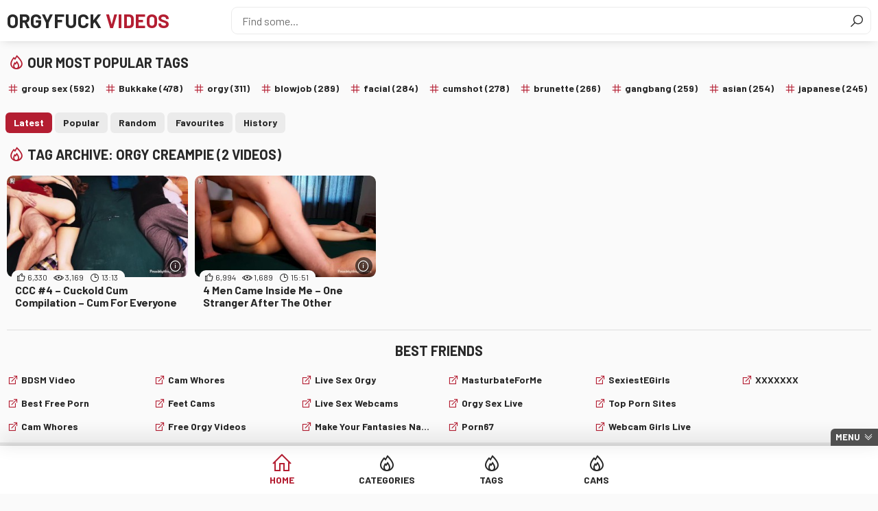

--- FILE ---
content_type: text/html; charset=UTF-8
request_url: https://orgyfuck.com/tag/orgy-creampie/
body_size: 5012
content:
<!DOCTYPE html>
<html lang="en-US" prefix="og: https://ogp.me/ns#" class="no-js">
<head>
	<meta charset="UTF-8">
	<meta name="viewport" content="width=device-width">
	<meta name="referrer" content="unsafe-url">
	
<!-- Search Engine Optimization by Rank Math - https://rankmath.com/ -->
<title>orgy creampie - Orgyfuck videos</title>
<meta name="robots" content="follow, noindex"/>
<meta property="og:locale" content="en_US" />
<meta property="og:type" content="article" />
<meta property="og:title" content="orgy creampie - Orgyfuck videos" />
<meta property="og:url" content="https://orgyfuck.com/tag/orgy-creampie/" />
<meta property="og:site_name" content="Orgyfuck videos" />
<meta name="twitter:card" content="summary_large_image" />
<meta name="twitter:title" content="orgy creampie - Orgyfuck videos" />
<meta name="twitter:label1" content="Posts" />
<meta name="twitter:data1" content="2" />
<script type="application/ld+json" class="rank-math-schema">{"@context":"https://schema.org","@graph":[{"@type":"Person","@id":"https://orgyfuck.com/#person","name":"Orgyfuck videos"},{"@type":"WebSite","@id":"https://orgyfuck.com/#website","url":"https://orgyfuck.com","name":"Orgyfuck videos","publisher":{"@id":"https://orgyfuck.com/#person"},"inLanguage":"en-US"},{"@type":"CollectionPage","@id":"https://orgyfuck.com/tag/orgy-creampie/#webpage","url":"https://orgyfuck.com/tag/orgy-creampie/","name":"orgy creampie - Orgyfuck videos","isPartOf":{"@id":"https://orgyfuck.com/#website"},"inLanguage":"en-US"}]}</script>
<!-- /Rank Math WordPress SEO plugin -->

<link rel='dns-prefetch' href='//cdnjs.cloudflare.com' />
<link rel='dns-prefetch' href='//fonts.googleapis.com' />
<link href='https://fonts.gstatic.com' crossorigin='anonymous' rel='preconnect' />
<link rel="alternate" type="application/rss+xml" title="Orgyfuck videos &raquo; Feed" href="https://orgyfuck.com/feed/" />
<link rel="alternate" type="application/rss+xml" title="Orgyfuck videos &raquo; Comments Feed" href="https://orgyfuck.com/comments/feed/" />
<link rel="alternate" type="application/rss+xml" title="Orgyfuck videos &raquo; orgy creampie Tag Feed" href="https://orgyfuck.com/tag/orgy-creampie/feed/" />
<style id='wp-img-auto-sizes-contain-inline-css'>
img:is([sizes=auto i],[sizes^="auto," i]){contain-intrinsic-size:3000px 1500px}
/*# sourceURL=wp-img-auto-sizes-contain-inline-css */
</style>
<link rel='stylesheet' id='line-awesome-css' href='https://cdnjs.cloudflare.com/ajax/libs/line-awesome/1.3.0/line-awesome/css/line-awesome.min.css?ver=6.9' media='all' />
<link rel='stylesheet' id='style-fonts-css' href='https://fonts.googleapis.com/css2?family=Barlow%3Awght%40400%3B700&#038;ver=6.9' media='all' />
<link rel='stylesheet' id='style-css' href='https://orgyfuck.com/wp-content/themes/wpxxx/assets/css/dist/light-pink.css?ver=6.9' media='all' />
<link rel='stylesheet' id='style-core-css' href='https://orgyfuck.com/wp-content/themes/wpxxx/assets/css/dist/core.css?ver=6.9' media='all' />
<link rel='stylesheet' id='style-sidebar-css' href='https://orgyfuck.com/wp-content/themes/wpxxx/assets/css/dist/sidebar.css?ver=6.9' media='all' />
<link rel='stylesheet' id='cams-css' href='https://orgyfuck.com/wp-content/themes/wpxxx/assets/css/dist/cams.css?ver=6.9' media='all' />
<script src="https://orgyfuck.com/wp-includes/js/jquery/jquery.min.js?ver=3.7.1" id="jquery-core-js"></script>
<script src="https://orgyfuck.com/wp-includes/js/jquery/jquery-migrate.min.js?ver=3.4.1" id="jquery-migrate-js"></script>
<link rel="https://api.w.org/" href="https://orgyfuck.com/wp-json/" /><link rel="alternate" title="JSON" type="application/json" href="https://orgyfuck.com/wp-json/wp/v2/tags/310" /><link rel="EditURI" type="application/rsd+xml" title="RSD" href="https://orgyfuck.com/xmlrpc.php?rsd" />

<style id='global-styles-inline-css'>
:root{--wp--preset--aspect-ratio--square: 1;--wp--preset--aspect-ratio--4-3: 4/3;--wp--preset--aspect-ratio--3-4: 3/4;--wp--preset--aspect-ratio--3-2: 3/2;--wp--preset--aspect-ratio--2-3: 2/3;--wp--preset--aspect-ratio--16-9: 16/9;--wp--preset--aspect-ratio--9-16: 9/16;--wp--preset--color--black: #000000;--wp--preset--color--cyan-bluish-gray: #abb8c3;--wp--preset--color--white: #ffffff;--wp--preset--color--pale-pink: #f78da7;--wp--preset--color--vivid-red: #cf2e2e;--wp--preset--color--luminous-vivid-orange: #ff6900;--wp--preset--color--luminous-vivid-amber: #fcb900;--wp--preset--color--light-green-cyan: #7bdcb5;--wp--preset--color--vivid-green-cyan: #00d084;--wp--preset--color--pale-cyan-blue: #8ed1fc;--wp--preset--color--vivid-cyan-blue: #0693e3;--wp--preset--color--vivid-purple: #9b51e0;--wp--preset--gradient--vivid-cyan-blue-to-vivid-purple: linear-gradient(135deg,rgb(6,147,227) 0%,rgb(155,81,224) 100%);--wp--preset--gradient--light-green-cyan-to-vivid-green-cyan: linear-gradient(135deg,rgb(122,220,180) 0%,rgb(0,208,130) 100%);--wp--preset--gradient--luminous-vivid-amber-to-luminous-vivid-orange: linear-gradient(135deg,rgb(252,185,0) 0%,rgb(255,105,0) 100%);--wp--preset--gradient--luminous-vivid-orange-to-vivid-red: linear-gradient(135deg,rgb(255,105,0) 0%,rgb(207,46,46) 100%);--wp--preset--gradient--very-light-gray-to-cyan-bluish-gray: linear-gradient(135deg,rgb(238,238,238) 0%,rgb(169,184,195) 100%);--wp--preset--gradient--cool-to-warm-spectrum: linear-gradient(135deg,rgb(74,234,220) 0%,rgb(151,120,209) 20%,rgb(207,42,186) 40%,rgb(238,44,130) 60%,rgb(251,105,98) 80%,rgb(254,248,76) 100%);--wp--preset--gradient--blush-light-purple: linear-gradient(135deg,rgb(255,206,236) 0%,rgb(152,150,240) 100%);--wp--preset--gradient--blush-bordeaux: linear-gradient(135deg,rgb(254,205,165) 0%,rgb(254,45,45) 50%,rgb(107,0,62) 100%);--wp--preset--gradient--luminous-dusk: linear-gradient(135deg,rgb(255,203,112) 0%,rgb(199,81,192) 50%,rgb(65,88,208) 100%);--wp--preset--gradient--pale-ocean: linear-gradient(135deg,rgb(255,245,203) 0%,rgb(182,227,212) 50%,rgb(51,167,181) 100%);--wp--preset--gradient--electric-grass: linear-gradient(135deg,rgb(202,248,128) 0%,rgb(113,206,126) 100%);--wp--preset--gradient--midnight: linear-gradient(135deg,rgb(2,3,129) 0%,rgb(40,116,252) 100%);--wp--preset--font-size--small: 13px;--wp--preset--font-size--medium: 20px;--wp--preset--font-size--large: 36px;--wp--preset--font-size--x-large: 42px;--wp--preset--spacing--20: 0.44rem;--wp--preset--spacing--30: 0.67rem;--wp--preset--spacing--40: 1rem;--wp--preset--spacing--50: 1.5rem;--wp--preset--spacing--60: 2.25rem;--wp--preset--spacing--70: 3.38rem;--wp--preset--spacing--80: 5.06rem;--wp--preset--shadow--natural: 6px 6px 9px rgba(0, 0, 0, 0.2);--wp--preset--shadow--deep: 12px 12px 50px rgba(0, 0, 0, 0.4);--wp--preset--shadow--sharp: 6px 6px 0px rgba(0, 0, 0, 0.2);--wp--preset--shadow--outlined: 6px 6px 0px -3px rgb(255, 255, 255), 6px 6px rgb(0, 0, 0);--wp--preset--shadow--crisp: 6px 6px 0px rgb(0, 0, 0);}:where(.is-layout-flex){gap: 0.5em;}:where(.is-layout-grid){gap: 0.5em;}body .is-layout-flex{display: flex;}.is-layout-flex{flex-wrap: wrap;align-items: center;}.is-layout-flex > :is(*, div){margin: 0;}body .is-layout-grid{display: grid;}.is-layout-grid > :is(*, div){margin: 0;}:where(.wp-block-columns.is-layout-flex){gap: 2em;}:where(.wp-block-columns.is-layout-grid){gap: 2em;}:where(.wp-block-post-template.is-layout-flex){gap: 1.25em;}:where(.wp-block-post-template.is-layout-grid){gap: 1.25em;}.has-black-color{color: var(--wp--preset--color--black) !important;}.has-cyan-bluish-gray-color{color: var(--wp--preset--color--cyan-bluish-gray) !important;}.has-white-color{color: var(--wp--preset--color--white) !important;}.has-pale-pink-color{color: var(--wp--preset--color--pale-pink) !important;}.has-vivid-red-color{color: var(--wp--preset--color--vivid-red) !important;}.has-luminous-vivid-orange-color{color: var(--wp--preset--color--luminous-vivid-orange) !important;}.has-luminous-vivid-amber-color{color: var(--wp--preset--color--luminous-vivid-amber) !important;}.has-light-green-cyan-color{color: var(--wp--preset--color--light-green-cyan) !important;}.has-vivid-green-cyan-color{color: var(--wp--preset--color--vivid-green-cyan) !important;}.has-pale-cyan-blue-color{color: var(--wp--preset--color--pale-cyan-blue) !important;}.has-vivid-cyan-blue-color{color: var(--wp--preset--color--vivid-cyan-blue) !important;}.has-vivid-purple-color{color: var(--wp--preset--color--vivid-purple) !important;}.has-black-background-color{background-color: var(--wp--preset--color--black) !important;}.has-cyan-bluish-gray-background-color{background-color: var(--wp--preset--color--cyan-bluish-gray) !important;}.has-white-background-color{background-color: var(--wp--preset--color--white) !important;}.has-pale-pink-background-color{background-color: var(--wp--preset--color--pale-pink) !important;}.has-vivid-red-background-color{background-color: var(--wp--preset--color--vivid-red) !important;}.has-luminous-vivid-orange-background-color{background-color: var(--wp--preset--color--luminous-vivid-orange) !important;}.has-luminous-vivid-amber-background-color{background-color: var(--wp--preset--color--luminous-vivid-amber) !important;}.has-light-green-cyan-background-color{background-color: var(--wp--preset--color--light-green-cyan) !important;}.has-vivid-green-cyan-background-color{background-color: var(--wp--preset--color--vivid-green-cyan) !important;}.has-pale-cyan-blue-background-color{background-color: var(--wp--preset--color--pale-cyan-blue) !important;}.has-vivid-cyan-blue-background-color{background-color: var(--wp--preset--color--vivid-cyan-blue) !important;}.has-vivid-purple-background-color{background-color: var(--wp--preset--color--vivid-purple) !important;}.has-black-border-color{border-color: var(--wp--preset--color--black) !important;}.has-cyan-bluish-gray-border-color{border-color: var(--wp--preset--color--cyan-bluish-gray) !important;}.has-white-border-color{border-color: var(--wp--preset--color--white) !important;}.has-pale-pink-border-color{border-color: var(--wp--preset--color--pale-pink) !important;}.has-vivid-red-border-color{border-color: var(--wp--preset--color--vivid-red) !important;}.has-luminous-vivid-orange-border-color{border-color: var(--wp--preset--color--luminous-vivid-orange) !important;}.has-luminous-vivid-amber-border-color{border-color: var(--wp--preset--color--luminous-vivid-amber) !important;}.has-light-green-cyan-border-color{border-color: var(--wp--preset--color--light-green-cyan) !important;}.has-vivid-green-cyan-border-color{border-color: var(--wp--preset--color--vivid-green-cyan) !important;}.has-pale-cyan-blue-border-color{border-color: var(--wp--preset--color--pale-cyan-blue) !important;}.has-vivid-cyan-blue-border-color{border-color: var(--wp--preset--color--vivid-cyan-blue) !important;}.has-vivid-purple-border-color{border-color: var(--wp--preset--color--vivid-purple) !important;}.has-vivid-cyan-blue-to-vivid-purple-gradient-background{background: var(--wp--preset--gradient--vivid-cyan-blue-to-vivid-purple) !important;}.has-light-green-cyan-to-vivid-green-cyan-gradient-background{background: var(--wp--preset--gradient--light-green-cyan-to-vivid-green-cyan) !important;}.has-luminous-vivid-amber-to-luminous-vivid-orange-gradient-background{background: var(--wp--preset--gradient--luminous-vivid-amber-to-luminous-vivid-orange) !important;}.has-luminous-vivid-orange-to-vivid-red-gradient-background{background: var(--wp--preset--gradient--luminous-vivid-orange-to-vivid-red) !important;}.has-very-light-gray-to-cyan-bluish-gray-gradient-background{background: var(--wp--preset--gradient--very-light-gray-to-cyan-bluish-gray) !important;}.has-cool-to-warm-spectrum-gradient-background{background: var(--wp--preset--gradient--cool-to-warm-spectrum) !important;}.has-blush-light-purple-gradient-background{background: var(--wp--preset--gradient--blush-light-purple) !important;}.has-blush-bordeaux-gradient-background{background: var(--wp--preset--gradient--blush-bordeaux) !important;}.has-luminous-dusk-gradient-background{background: var(--wp--preset--gradient--luminous-dusk) !important;}.has-pale-ocean-gradient-background{background: var(--wp--preset--gradient--pale-ocean) !important;}.has-electric-grass-gradient-background{background: var(--wp--preset--gradient--electric-grass) !important;}.has-midnight-gradient-background{background: var(--wp--preset--gradient--midnight) !important;}.has-small-font-size{font-size: var(--wp--preset--font-size--small) !important;}.has-medium-font-size{font-size: var(--wp--preset--font-size--medium) !important;}.has-large-font-size{font-size: var(--wp--preset--font-size--large) !important;}.has-x-large-font-size{font-size: var(--wp--preset--font-size--x-large) !important;}
/*# sourceURL=global-styles-inline-css */
</style>
</head>      <body>          <header class="header">             <div class="wrapper">                  <a class="logotype" href="https://orgyfuck.com">Orgyfuck <span>videos</span> </a>  		<div class="search">     <form method="get" id="searchform" action="https://orgyfuck.com/">         <div class="input">             <input type="text" name="s" id="s" placeholder="Find some...">         </div>         <button type="submit" id="searchsubmit" title="Find"><i class="la la-search"></i></button>     </form> </div>              </div>         </header>          <div class="navigation">             <div class="wrapper">                 <button class="navigation-button" aria-label="Menu">Menu</button> 		<nav>     <a class="home-icon active" href="https://orgyfuck.com">Home</a> <a class="flame-icon" href="https://orgyfuck.com/categories/">Categories</a> <a class="flame-icon" href="https://orgyfuck.com/tags/">Tags</a> <a class="flame-icon" href="https://feetshows.com">Cams</a></nav>              </div>         </div>          <main class="wrapper">  	      <h2 class="first-title flame-icon top-tags">Our Most Popular Tags</h2>     <div class="links-list swiper">         <a class="hashtags-icon" href="https://orgyfuck.com/tag/group-sex/">group sex (592)</a><a class="hashtags-icon" href="https://orgyfuck.com/tag/bukkake/">Bukkake (478)</a><a class="hashtags-icon" href="https://orgyfuck.com/tag/orgy/">orgy (311)</a><a class="hashtags-icon" href="https://orgyfuck.com/tag/blowjob/">blowjob (289)</a><a class="hashtags-icon" href="https://orgyfuck.com/tag/facial/">facial (284)</a><a class="hashtags-icon" href="https://orgyfuck.com/tag/cumshot/">cumshot (278)</a><a class="hashtags-icon" href="https://orgyfuck.com/tag/brunette/">brunette (266)</a><a class="hashtags-icon" href="https://orgyfuck.com/tag/gangbang/">gangbang (259)</a><a class="hashtags-icon" href="https://orgyfuck.com/tag/asian/">asian (254)</a><a class="hashtags-icon" href="https://orgyfuck.com/tag/japanese/">japanese (245)</a><a class="hashtags-icon" href="https://orgyfuck.com/tag/big-cock/">big cock (229)</a><a class="hashtags-icon" href="https://orgyfuck.com/tag/deepthroat/">deepthroat (215)</a><a class="hashtags-icon" href="https://orgyfuck.com/tag/cum/">cum (193)</a><a class="hashtags-icon" href="https://orgyfuck.com/tag/amateur/">amateur (173)</a><a class="hashtags-icon" href="https://orgyfuck.com/tag/big-tits/">big tits (172)</a><a class="hashtags-icon" href="https://orgyfuck.com/tag/hardcore/">hardcore (152)</a><a class="hashtags-icon" href="https://orgyfuck.com/tag/milf/">milf (151)</a><a class="hashtags-icon" href="https://orgyfuck.com/tag/group/">group (150)</a><a class="hashtags-icon" href="https://orgyfuck.com/tag/hd/">hd (141)</a><a class="hashtags-icon" href="https://orgyfuck.com/tag/blonde/">blonde (135)</a>    </div>    	<div class="content-tab with-1-sidebar">   <div class="sort">     <a class="active" href="/">Latest</a><a class="" href="https://orgyfuck.com/tag/orgy-creampie/?filter=popular">Popular</a><a class="" href="https://orgyfuck.com/tag/orgy-creampie/?filter=random">Random</a><a class="" href="https://orgyfuck.com/favs">Favourites</a><a class="" href="https://orgyfuck.com/history">History</a></div>   <section>   <h2 class="first-title flame-icon">Tag Archive: <span>Orgy creampie (2 Videos)</span></h2> <div class="thumbs">         <article class="thumb">     <div class="inner">         <a href="https://orgyfuck.com/ccc-4-cuckold-cum-compilation-cum-for-everyone/">             <figure class="ratio-16x9">                 <img src="https://orgyfuck.com/wp-content/uploads/2025/04/ccc-4-cuckold-cum-compilation-cum-for-everyone.jpg" alt="CCC #4 &#8211; Cuckold Cum Compilation &#8211; Cum For Everyone">            </figure>             <h3>CCC #4 &#8211; Cuckold Cum Compilation &#8211; Cum For Everyone</h3>         </a>         <div class="info">             <span class="like-icon">6,330</span>             <span class="views-icon">3,169</span>             <span class="dur-icon">13:13</span>         </div>         <footer>             <button class="thumb-button" aria-label="More info"></button>             <div class="thumb-links">                 <div class="group">                     <span class="categories-icon"></span>                     <div class="swiper">                         <a href="https://orgyfuck.com/category/orgy-fuck-videos/">Orgy fuck videos</a>                    </div>                 </div>                 <div class="group"><span class="hashtags-icon"></span><div class="swiper"><a href="https://orgyfuck.com/tag/3some/">3some</a><a href="https://orgyfuck.com/tag/compilation/">compilation</a><a href="https://orgyfuck.com/tag/creampie-compilation/">creampie compilation</a><a href="https://orgyfuck.com/tag/creampie-gangbang/">creampie gangbang</a><a href="https://orgyfuck.com/tag/cuckold-compilation/">cuckold compilation</a><a href="https://orgyfuck.com/tag/cum-eating-cuckold/">cum eating cuckold</a><a href="https://orgyfuck.com/tag/cumpilation/">cumpilation</a><a href="https://orgyfuck.com/tag/cumshot-compilation/">cumshot compilation</a><a href="https://orgyfuck.com/tag/gangbang/">gangbang</a><a href="https://orgyfuck.com/tag/gangbang-compilation/">gangbang compilation</a><a href="https://orgyfuck.com/tag/group/">group</a><a href="https://orgyfuck.com/tag/kink/">kink</a><a href="https://orgyfuck.com/tag/orgy/">orgy</a><a href="https://orgyfuck.com/tag/orgy-compilation/">orgy compilation</a><a href="https://orgyfuck.com/tag/orgy-creampie/">orgy creampie</a><a href="https://orgyfuck.com/tag/possiblyneighbours/">possiblyneighbours</a></div></div>            </div>         </footer>     </div> </article>         <article class="thumb">     <div class="inner">         <a href="https://orgyfuck.com/4-men-came-inside-me-one-stranger-after-the-other/">             <figure class="ratio-16x9">                 <img src="https://orgyfuck.com/wp-content/uploads/2025/04/4-men-came-inside-me-one-stranger-after-the-other.jpg" alt="4 Men Came Inside Me &#8211; One Stranger After The Other">            </figure>             <h3>4 Men Came Inside Me &#8211; One Stranger After The Other</h3>         </a>         <div class="info">             <span class="like-icon">6,994</span>             <span class="views-icon">1,689</span>             <span class="dur-icon">15:51</span>         </div>         <footer>             <button class="thumb-button" aria-label="More info"></button>             <div class="thumb-links">                 <div class="group">                     <span class="categories-icon"></span>                     <div class="swiper">                         <a href="https://orgyfuck.com/category/orgy-fuck-videos/">Orgy fuck videos</a>                    </div>                 </div>                 <div class="group"><span class="hashtags-icon"></span><div class="swiper"><a href="https://orgyfuck.com/tag/amateur-creampie/">amateur creampie</a><a href="https://orgyfuck.com/tag/amateur-foursome/">amateur foursome</a><a href="https://orgyfuck.com/tag/creampie-gangbang/">creampie gangbang</a><a href="https://orgyfuck.com/tag/cuckold/">cuckold</a><a href="https://orgyfuck.com/tag/foursome/">foursome</a><a href="https://orgyfuck.com/tag/foursome-creampie/">foursome creampie</a><a href="https://orgyfuck.com/tag/group/">group</a><a href="https://orgyfuck.com/tag/multiple-creampie/">multiple creampie</a><a href="https://orgyfuck.com/tag/orgy-creampie/">orgy creampie</a><a href="https://orgyfuck.com/tag/possiblyneighbours/">possiblyneighbours</a><a href="https://orgyfuck.com/tag/teen-orgy/">teen orgy</a><a href="https://orgyfuck.com/tag/wife-swap-foursome/">wife swap foursome</a></div></div>            </div>         </footer>     </div> </article>     </div>  </section>   </div>  <div class="sidebar sidebar-right if-1-sidebar"> </div>    	<section>   <h2 align="center">Best Friends</h2>  <div class="links-list columns">     <a href="https://painriser.com/" target="_blank" class="external-icon">BDSM video</a><a href="https://naughtysites.com/" target="_blank" class="external-icon">Best Free Porn</a><a href="https://camswhore.com" target="_blank" class="external-icon">cam whores</a><a href="https://camswhore.com/about" target="_blank" class="external-icon">Cam Whores</a><a href="https://feetshows.com" target="_blank" class="external-icon">Feet cams</a><a href="https://pornmixer.org/videos?c=57" target="_blank" class="external-icon">Free Orgy Videos</a><a href="https://sex-cam.live/category/orgy/" target="_blank" class="external-icon">Live Sex Orgy</a><a href="https://www.live-sexwebcams.com/" target="_blank" class="external-icon">live sex webcams</a><a href="https://XNUDES.APP/EN" target="_blank" class="external-icon">Make Your Fantasies Naked and True</a><a href="http://masturbateforme.com/" target="_blank" class="external-icon">MasturbateForMe</a><a href="https://sex-cam.live/category/orgy/" target="_blank" class="external-icon">Orgy Sex Live</a><a href="https://porn67.com/" target="_blank" class="external-icon">Porn67</a><a href="https://www.sexiestegirls.com/" target="_blank" class="external-icon">SexiestEGirls</a><a href="https://toppornsites.top/" target="_blank" class="external-icon">Top Porn Sites</a><a href="https://www.webcamgirlslive.org/" target="_blank" class="external-icon">webcam girls live</a><a href="https://www.xxxx18.fun/xxxxxxx" target="_blank" class="external-icon">XXXXXXX</a></div>  </section>          </main>          <footer class="footer">             <div class="wrapper">                  <p>&copy; orgyfuck.com. All Rights Reserved.</p>                 <div class="links"> 			<a href="https://painriser.com/" target="_blank" >BDSM video</a><a href="https://naughtysites.com/" target="_blank" >Best Free Porn</a><a href="https://camswhore.com" target="_blank" >cam whores</a><a href="https://camswhore.com/about" target="_blank" >Cam Whores</a><a href="https://feetshows.com" target="_blank" >Feet cams</a><a href="https://pornmixer.org/videos?c=57" target="_blank" >Free Orgy Videos</a><a href="https://sex-cam.live/category/orgy/" target="_blank" >Live Sex Orgy</a><a href="https://www.live-sexwebcams.com/" target="_blank" >live sex webcams</a><a href="https://XNUDES.APP/EN" target="_blank" >Make Your Fantasies Naked and True</a><a href="http://masturbateforme.com/" target="_blank" >MasturbateForMe</a><a href="https://sex-cam.live/category/orgy/" target="_blank" >Orgy Sex Live</a><a href="https://porn67.com/" target="_blank" >Porn67</a><a href="https://www.sexiestegirls.com/" target="_blank" >SexiestEGirls</a><a href="https://toppornsites.top/" target="_blank" >Top Porn Sites</a><a href="https://www.webcamgirlslive.org/" target="_blank" >webcam girls live</a><a href="https://www.xxxx18.fun/xxxxxxx" target="_blank" >XXXXXXX</a>                </div>              </div>         </footer>          <button id="scroll-top" aria-label="To Top"></button>  	<script type="speculationrules">
{"prefetch":[{"source":"document","where":{"and":[{"href_matches":"/*"},{"not":{"href_matches":["/wp-*.php","/wp-admin/*","/wp-content/uploads/*","/wp-content/*","/wp-content/plugins/*","/wp-content/themes/wpxxx/*","/*\\?(.+)"]}},{"not":{"selector_matches":"a[rel~=\"nofollow\"]"}},{"not":{"selector_matches":".no-prefetch, .no-prefetch a"}}]},"eagerness":"conservative"}]}
</script> <script id="functions-js-extra">
var customAjax = {"voting":"https://orgyfuck.com","ajaxurl":"https://orgyfuck.com/wp-admin/admin-ajax.php","ajaxtype":"wpxxx_tags_ajax_alphabet"};
//# sourceURL=functions-js-extra
</script> <script src="https://orgyfuck.com/wp-content/themes/wpxxx/assets/js/app.js" id="functions-js"></script>  	     </body>  </html>

--- FILE ---
content_type: text/css
request_url: https://orgyfuck.com/wp-content/themes/wpxxx/assets/css/dist/light-pink.css?ver=6.9
body_size: 848
content:
body {
  background-color: #fafafa;
  color: #6e6e6e;
}

.thumb .info {
  background-color: #fafafa;
}
.thumb .info span {
  color: #282828;
}
.thumb figure {
  background-color: #ebebeb;
}

.header, .languages-dropdown {
  background-color: white;
  box-shadow: 0 0 15px -5px rgba(0, 0, 0, 0.3);
}

.navigation {
  background-color: white;
  box-shadow: 0 0 15px -5px rgba(0, 0, 0, 0.3);
}
.navigation:after {
  box-shadow: 0 -5px 25px 0 rgba(0, 0, 0, 0.3);
  border-color: rgba(0, 0, 0, 0.1);
}

.thumb-links {
  background-color: white;
  box-shadow: 0 0 15px -5px rgba(0, 0, 0, 0.3);
}
.thumb-links span {
  background-color: #ebebeb;
  color: #282828;
}

.video-wrapper {
  background-color: white;
  box-shadow: 0 0 15px -5px rgba(0, 0, 0, 0.3);
}

.footer {
  background-color: white;
  box-shadow: 0 0 15px -5px rgba(0, 0, 0, 0.3);
}
.footer .links a {
  color: #6e6e6e;
}
.footer .links a:hover {
  color: #282828;
}

.swiper {
  scrollbar-color: #c3c3c3 #ebebeb;
}
.swiper::-webkit-scrollbar {
  background-color: #ebebeb;
}
.swiper::-webkit-scrollbar-thumb {
  background-color: #c3c3c3;
}

.video-links span {
  background-color: #ebebeb;
  color: #b41e32;
}

.separate-line, .spot {
  background-color: #ebebeb;
}

.pages a {
  background-color: #ebebeb;
}
.pages a:hover {
  background-color: #b41e32;
  color: white;
}
.pages span {
  background-color: #ebebeb;
}
.pages a.active {
  background-color: #b41e32;
  color: white;
}

.sort a {
  background-color: #ebebeb;
}
.sort a:hover, .sort a.active {
  background-color: #b41e32;
  color: white;
}

h1 {
  color: #282828;
}
h1:after {
  border-color: #ebebeb;
}

h2 {
  color: #282828;
}
h2:after {
  border-color: #ebebeb;
}
h2:before {
  color: #b41e32;
}

.input, .textarea {
  border-color: #ebebeb;
  background-color: rgba(255, 255, 255, 0.6);
}

input, textarea {
  color: #282828;
}
input::placeholder, textarea::placeholder {
  color: #6e6e6e;
}

.columns a span {
  color: #6e6e6e;
}

a {
  color: #282828;
}
a:hover, a.active {
  color: #b41e32;
}
a.logotype {
  color: #282828;
}
a.logotype span {
  color: #b41e32;
}

.search button {
  color: #282828;
}
.search button:hover {
  color: #b41e32;
}

.links-list a:before {
  color: #b41e32;
}
.links-list .letter {
  background-color: #b41e32;
  color: white;
}

.about a, .about span {
  color: #b41e32;
}

.languages-button, strong {
  color: #282828;
}

.gallery-button {
  background-color: #505050;
  color: white;
}
.gallery-button:hover {
  background-color: #b41e32;
  color: white;
}

.navigation-button {
  background-color: #505050;
  color: white;
}

#scroll-top {
  background-color: #505050;
  color: white;
  background-color: #b41e32;
  color: white;
}

.contact-form button {
  background-color: #505050;
  color: white;
}

.thumb-button {
  background-color: rgba(0, 0, 0, 0.6);
  color: white;
  text-shadow: 1px 1px 0 rgba(0, 0, 0, 0.5);
}
.thumb-button:hover {
  background-color: #b41e32;
  color: white;
}
.thumb-button.not-active {
  background-color: rgba(0, 0, 0, 0.6);
  color: white;
  text-shadow: 1px 1px 0 rgba(0, 0, 0, 0.5);
}
.thumb-button.active {
  background-color: #b41e32;
  color: white;
}
.thumb-button.active.not-active {
  background-color: rgba(0, 0, 0, 0.6);
  color: white;
  text-shadow: 1px 1px 0 rgba(0, 0, 0, 0.5);
}
.thumb-button.not-active.active {
  background-color: #b41e32;
  color: white;
}

.rating-buttons a.like-icon:hover {
  color: #006e28;
}
.rating-buttons a.dislike-icon:hover {
  color: #b42828;
}

.mejs-controls {
  background: #b41e32 !important;
}

.mejs-controls button {
  color: #FFFFFF !important;
}
.mejs-controls .mejs-time-rail .mejs-time-total {
  background: #ffffff !important;
}
.mejs-controls .mejs-time-rail .mejs-time-current {
  background: #FFFFFF !important;
}


.mejs-controls .mejs-time-rail .mejs-time-loaded {
  background: #dd3333 !important;
}

.mejs-controls .mejs-horizontal-volume-slider .mejs-horizontal-volume-total {
  background: #b41e32 !important;
}

.mejs-mediaelement {
  background: #ffffff !important;
}

.mejs-container {
  border: 1px solid #b41e32;
}
*/


--- FILE ---
content_type: text/css
request_url: https://orgyfuck.com/wp-content/themes/wpxxx/assets/css/dist/sidebar.css?ver=6.9
body_size: 993
content:
.content-tab, .sidebar {
  overflow: hidden;
}

.related { 
  padding-bottom: 100px; 
  overflow:hidden;
}

.clear {
  padding-top: 8px;
  clear: both;
}

.top-tags {
  padding-bottom: 5px;
}

.fluid_video_wrapper {
  position: relative !important;
  margin-top: -20px !important;
}

.no-sidebar,  .no-sidebar .video-column { 
	display: block; 
	width: auto; 
}

.mejs-container {
  border: 0 none !important;
  position: absolute !important;
  top: 0 !important;
  left: 0 !important;
  width: 100% !important;
  height: 100% !important;
}

.big-spot {
  text-align: center;
  padding: 20px 5px 8px 5px;
}
.big-spot a {
  display: inline-block;
  vertical-align: top;
}
.big-spot img {
  max-width: 100%;
  height: auto;
}

.spot-banner {
  overflow: hidden;
  margin: 10px 5px 0 5px;
  display: inline-block;
  vertical-align: top;
}

.video-container, .video-column {  
	display: block !important; 
}

.video-column h1 {
  padding-bottom: 10px;
}
.video-column p {
  padding-bottom: 10px;
  clear: both;
}
.video-column p:first-child {
  padding: 0 0 56.25% 0;
  position: relative;
  display: block;
}
.video-column .info a.liked-icon:before, .video-column .info a.disliked-icon:before {
  width: 26px;
  font-size: 26px;
  margin-right: 1px;
}

.rating-buttons a.liked-icon:hover {
  color: rgb(0, 110, 40);
}
.rating-buttons a.disliked-icon:hover {
  color: rgb(180, 40, 40);
}

@media all and (min-width: 730px) {
  .content-tab .video-wrapper {
    margin-top: 20px;
  }
}
@media all and (min-width: 1020px) {
  .video-wrapper { 
	border-radius: 12px; 
	padding-right: 12px; 
  }
  .content-tab {
    width: 65%;
    display: inline-block;
    vertical-align: top;
  }
  .content-tab .thumb {
    width: 33.3333%;
  }
  .content-tab .swiper .thumb {
    width: 240px;
  }
  .content-tab .spot-3, .content-tab .spot-4, .content-tab .spot-5 {
    display: none;
  }
  .content-tab .columns {
    column-count: 3;
  }
  .sidebar {
    float: left;
    width: 35%;
  }
  .sidebar section:first-child h2 {
    padding-top: 20px;
  }
  .sidebar section:first-child h2:after {
    display: none;
  }
  .sidebar .thumb {
    width: 50% !important;
  }
  .sidebar .columns {
    column-count: 2;
  }
  .sidebar .spot {
    display: inline-block !important;
  }
  .sidebar-right {
    display: none;
    float: right;
  }
  .sidebar-right.if-1-sidebar {
    display: block;
  }
  .content-tab .video-wrapper {
    border-radius: 12px;
    padding-right: 10px;
  }
}
@media all and (min-width: 1280px) {
  .content-tab .columns {
    column-count: 4;
  }
}
@media all and (min-width: 1360px) {
  .content-tab .thumb {
    width: 330px;
  }
  .with-1-sidebar {
    width: 1000px;
  }
  .with-1-sidebar .swiper .thumb {
    width: 300px;
  }
  .with-1-sidebar .columns {
    column-count: 4;
  }
  .with-1-sidebar .spot-3 {
    display: inline-block;
  }
  .with-1-sidebar .gallery-thumbs .thumb {
    width: 25%;
  }
  .with-2-sidebars {
    width: 670px;
    float: none;
    display: inline-block;
    vertical-align: top;
  }
  .with-2-sidebars .columns {
    column-count: 3;
  }
  .with-2-sidebars .gallery-thumbs .thumb {
    width: 33.3333%;
  }
  .sidebar {
    width: 330px;
  }
  .sidebar-right {
    display: block;
  }
}
@media all and (min-width: 1440px) {
  .with-1-sidebar {
    width: 75%;
  }
  .with-1-sidebar .swiper .thumb {
    width: 280px;
  }
  .with-1-sidebar .thumb {
    width: 25%;
  }
  .with-1-sidebar .columns {
    column-count: 5;
  }
  .with-1-sidebar .gallery-thumbs .thumb {
    width: 20%;
  }
  .with-2-sidebars {
    width: 50%;
  }
  .with-2-sidebars .thumb {
    width: 33.3333%;
  }
  .sidebar {
    width: 25%;
  }
}
@media all and (min-width: 1680px) {
  .with-1-sidebar .swiper .thumb, .with-2-sidebars .swiper .thumb {
    width: 300px;
  }
  .with-1-sidebar .thumb, .with-2-sidebars .thumb {
    width: 330px;
  }
  .with-1-sidebar {
    width: 1330px;
  }
  .with-1-sidebar .columns {
    column-count: 6;
  }
  .with-1-sidebar .spot-4 {
    display: inline-block;
  }
  .with-2-sidebars {
    width: 1000px;
  }
  .with-2-sidebars .spot-3 {
    display: inline-block;
  }
  .with-2-sidebars .columns {
    column-count: 5;
  }
  .with-2-sidebars .gallery-thumbs .thumb {
    width: 25%;
  }
  .sidebar {
    width: 330px;
  }
}


--- FILE ---
content_type: text/css
request_url: https://orgyfuck.com/wp-content/themes/wpxxx/assets/css/dist/cams.css?ver=6.9
body_size: 405
content:
.thumb-cam h3 {
  color: #ffffff;
  text-shadow: 1px 1px 0 rgba(0, 0, 0, 0.5);
  height: 20px;
  line-height: 20px;
  white-space: nowrap;
  text-overflow: ellipsis;
  overflow: hidden;
  display: block;
  margin: 0;
  font-size: 18px;
  position: absolute;
  bottom: 10px;
  left: 0;
  right: 60px;
  padding: 0 10px 0 10px;
}
.thumb-cam .views-icon {
  color: #ffffff;
  text-shadow: 1px 1px 0 rgba(0, 0, 0, 0.5);
  height: 20px;
  line-height: 20px;
  white-space: nowrap;
  text-overflow: ellipsis;
  overflow: hidden;
  display: block;
  margin: 0;
  font-size: 14px;
  position: absolute;
  bottom: 10px;
  right: 10px;
}
.thumb-cam .views-icon:before {
  font-size: 20px;
  margin-right: 5px;
}

.live {
  background-color: #3cc878;
  color: #ffffff;
  text-shadow: 1px 1px 0 rgba(0, 0, 0, 0.3);
  text-transform: uppercase;
  position: absolute;
  font-size: 12px;
  top: 8px;
  border-radius: 10px;
  height: 21px;
  line-height: 20px;
  display: block;
  right: 8px;
  padding: 0 10px 0 18px;
}
.live:before {
  content: "";
  background-color: #f02828;
  height: 6px;
  width: 6px;
  position: absolute;
  top: 8px;
  left: 8px;
  border-radius: 50%;
}
